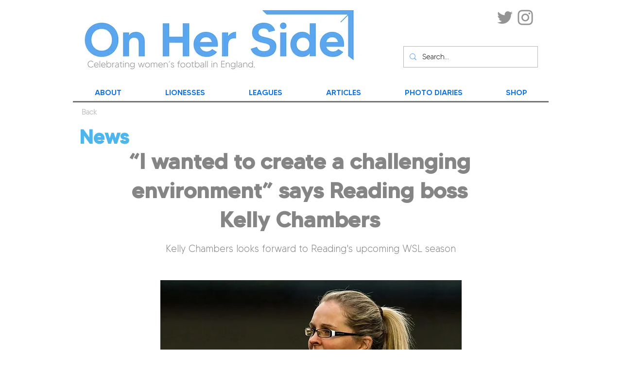

--- FILE ---
content_type: application/javascript
request_url: https://static.parastorage.com/services/ricos-viewer-ooi/10.126.11/client-viewer/ricos_figure_caption.chunk.min.js
body_size: -510
content:
"use strict";(("undefined"!=typeof self?self:this).webpackJsonp__wix_ricos_viewer_ooi=("undefined"!=typeof self?self:this).webpackJsonp__wix_ricos_viewer_ooi||[]).push([[176],{5520:()=>{},8360:(e,t,n)=>{n.r(t),n.d(t,{ViewerCaption:()=>p,default:()=>s});var o=n(1112),d=n.n(o);const i={paddingTop:"16px",paddingBottom:"16px"};var a="_0qbCG";n(5520);const p=({node:e,nodeIndex:t,NodeViewContainer:n,RicosNodesRenderer:o})=>{const{lineHeight:p,textAlignment:s}=e.captionData?.textStyle||{},l={paddingTop:e.style?.paddingTop||i.paddingTop,paddingBottom:e.style?.paddingBottom||i.paddingBottom,...p&&{lineHeight:p},...s&&{textAlign:s}};return e.nodes?.length?d().createElement(n,{node:e,nodeIndex:t},d().createElement("figcaption",{className:a,style:l},d().createElement(o,{nodes:e.nodes,shouldParagraphApplyTextStyle:!0}))):null};var s=e=>d().createElement(p,{key:e.node.id,...e})}}]);
//# sourceMappingURL=ricos_figure_caption.chunk.min.js.map